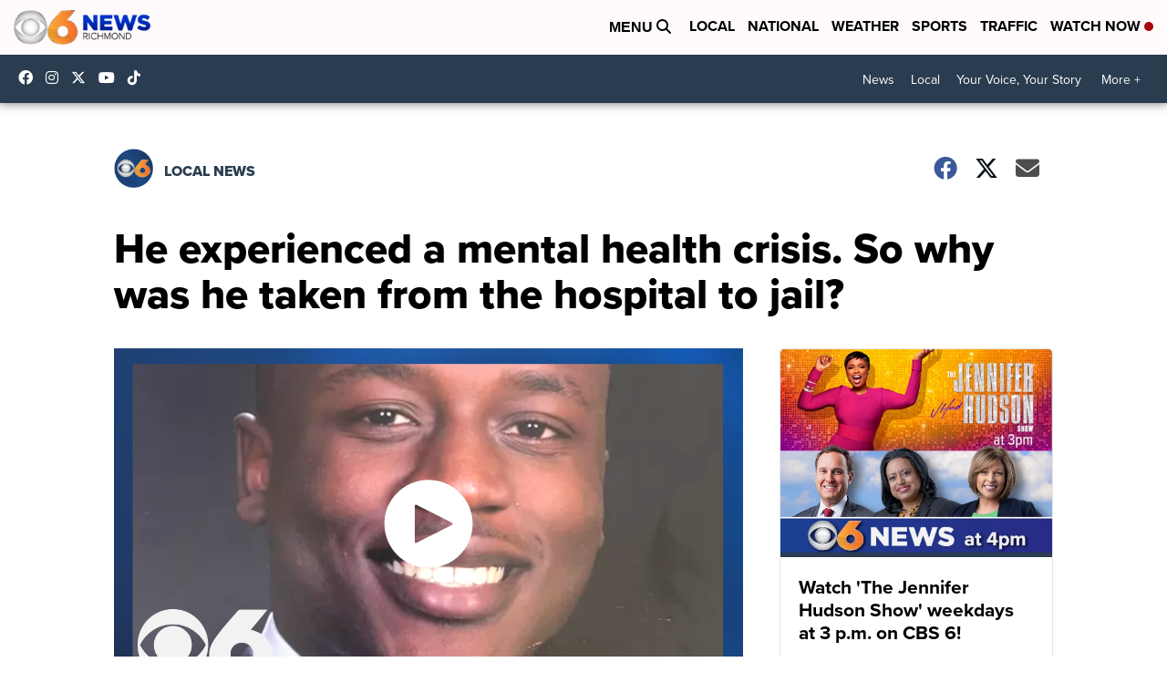

--- FILE ---
content_type: application/javascript; charset=utf-8
request_url: https://fundingchoicesmessages.google.com/f/AGSKWxUX2ez61dK-4r62slygS8cZ-H5f9K3pEfnmTCF_EW7fdCkgUMZmrVpLtKLjWLJ2kz-aAIzk41Q8jv-AS880_bVcO1FoR3NzpTn7zKzQw6afNkalW_l-pZu8OjpUwhmrVuvk4ebS4KVjWiUpNdt1okwGYczh-cF-Vc50uw_cfJlapXETyIb-1b-eZxiz/_/ad160k./adzonelegend./ad7.-988x60./ad_serverV2.
body_size: -1290
content:
window['4b9168e6-c4e0-4f95-a94c-d64c712969ca'] = true;